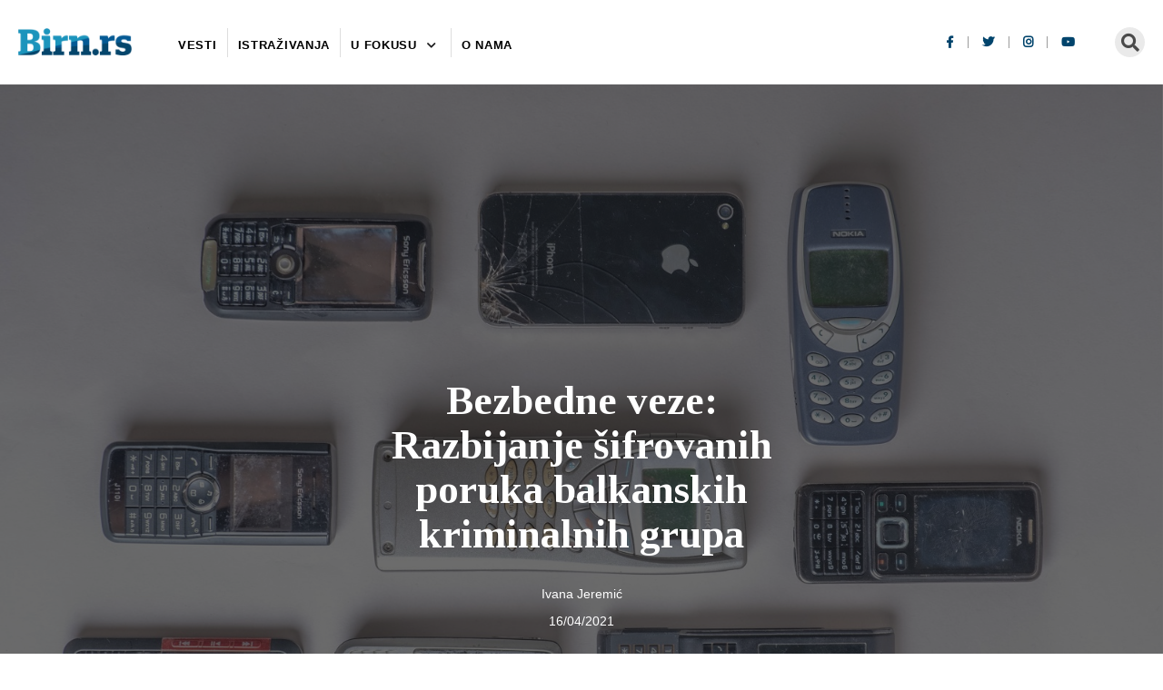

--- FILE ---
content_type: text/html; charset=UTF-8
request_url: https://birn.rs/bezbedne-veze-razbijanje-sifrovanih-poruka-balkanskih-kriminalnih-grupa/
body_size: 20396
content:
<!doctype html>
<html lang="sr-RS" class="no-js">
	<head>
		<meta charset="UTF-8">
		

		<link href="//www.google-analytics.com" rel="dns-prefetch">

		<meta http-equiv="X-UA-Compatible" content="IE=edge,chrome=1">
		<meta name="viewport" content="width=device-width, initial-scale=1.0">
		<script src="https://cdnjs.cloudflare.com/ajax/libs/plyr/3.6.12/plyr.min.js" integrity="sha512-KD7SjO7VUcKW975+6TGB/h/E//W8Pei+W9806myhzEwekQ9W82Ne5jUMa2JMVn+pqSICZDVnvckAhTUwfON+pA==" crossorigin="anonymous" referrerpolicy="no-referrer"></script>
		<link rel="stylesheet" href="https://cdnjs.cloudflare.com/ajax/libs/plyr/3.6.12/plyr.min.css" integrity="sha512-cDe2OuLwzNwBFIlDDHUbnu6XoAUmOIGY2fctiLCxgNPw4OdkWfPcbO+rJmJ4Ck71ZxVo0gB30hzKUqfQG0mvNg==" crossorigin="anonymous" referrerpolicy="no-referrer" />			

		<title>Bezbedne veze: Razbijanje šifrovanih poruka balkanskih kriminalnih grupa | BIRN</title>
<meta name="dc.title" content="Bezbedne veze: Razbijanje šifrovanih poruka balkanskih kriminalnih grupa | BIRN">
<meta name="dc.description" content="Među dokazima sakupljenim protiv bande Veljka Belivuka su i jezive fotografije poslate preko aplikacije za zaštićenu komunikaciju, koja je popularna među trgovcima drogom. Zatvaranje Skaj ECC-a i EnkroČeta bilo je od pomoći policiji u Evropi i SAD, ali otvorilo je i mnoga pitanja o tome šta dalje">
<meta name="dc.relation" content="https://birn.rs/bezbedne-veze-razbijanje-sifrovanih-poruka-balkanskih-kriminalnih-grupa/">
<meta name="dc.source" content="https://birn.rs/">
<meta name="dc.language" content="sr_RS">
<meta name="description" content="Među dokazima sakupljenim protiv bande Veljka Belivuka su i jezive fotografije poslate preko aplikacije za zaštićenu komunikaciju, koja je popularna među trgovcima drogom. Zatvaranje Skaj ECC-a i EnkroČeta bilo je od pomoći policiji u Evropi i SAD, ali otvorilo je i mnoga pitanja o tome šta dalje">
<meta name="robots" content="index, follow, max-snippet:-1, max-image-preview:large, max-video-preview:-1">
<link rel="canonical" href="https://birn.rs/bezbedne-veze-razbijanje-sifrovanih-poruka-balkanskih-kriminalnih-grupa/">
<meta property="og:url" content="https://birn.rs/bezbedne-veze-razbijanje-sifrovanih-poruka-balkanskih-kriminalnih-grupa/">
<meta property="og:site_name" content="BIRN">
<meta property="og:locale" content="sr_RS">
<meta property="og:type" content="article">
<meta property="article:author" content="https://www.facebook.com/BIRN.Serbia">
<meta property="article:publisher" content="https://www.facebook.com/BIRN.Serbia">
<meta property="article:section" content="Društvo">
<meta property="og:title" content="Bezbedne veze: Razbijanje šifrovanih poruka balkanskih kriminalnih grupa | BIRN">
<meta property="og:description" content="Među dokazima sakupljenim protiv bande Veljka Belivuka su i jezive fotografije poslate preko aplikacije za zaštićenu komunikaciju, koja je popularna među trgovcima drogom. Zatvaranje Skaj ECC-a i EnkroČeta bilo je od pomoći policiji u Evropi i SAD, ali otvorilo je i mnoga pitanja o tome šta dalje">
<meta property="og:image" content="https://birn.rs/wp-content/uploads/2021/04/unsplash.com-rayson-tan-1.jpg">
<meta property="og:image:secure_url" content="https://birn.rs/wp-content/uploads/2021/04/unsplash.com-rayson-tan-1.jpg">
<meta property="og:image:width" content="1600">
<meta property="og:image:height" content="1068">
<meta name="twitter:card" content="summary_large_image">
<meta name="twitter:site" content="@BIRNSrbija">
<meta name="twitter:creator" content="@BIRNSrbija">
<meta name="twitter:title" content="Bezbedne veze: Razbijanje šifrovanih poruka balkanskih kriminalnih grupa | BIRN">
<meta name="twitter:description" content="Među dokazima sakupljenim protiv bande Veljka Belivuka su i jezive fotografije poslate preko aplikacije za zaštićenu komunikaciju, koja je popularna među trgovcima drogom. Zatvaranje Skaj ECC-a i EnkroČeta bilo je od pomoći policiji u Evropi i SAD, ali otvorilo je i mnoga pitanja o tome šta dalje">
<meta name="twitter:image" content="https://birn.rs/wp-content/uploads/2021/04/unsplash.com-rayson-tan-1.jpg">
<link rel='dns-prefetch' href='//fonts.googleapis.com' />
<link rel="alternate" title="oEmbed (JSON)" type="application/json+oembed" href="https://birn.rs/wp-json/oembed/1.0/embed?url=https%3A%2F%2Fbirn.rs%2Fbezbedne-veze-razbijanje-sifrovanih-poruka-balkanskih-kriminalnih-grupa%2F" />
<link rel="alternate" title="oEmbed (XML)" type="text/xml+oembed" href="https://birn.rs/wp-json/oembed/1.0/embed?url=https%3A%2F%2Fbirn.rs%2Fbezbedne-veze-razbijanje-sifrovanih-poruka-balkanskih-kriminalnih-grupa%2F&#038;format=xml" />
<style id='wp-img-auto-sizes-contain-inline-css' type='text/css'>
img:is([sizes=auto i],[sizes^="auto," i]){contain-intrinsic-size:3000px 1500px}
/*# sourceURL=wp-img-auto-sizes-contain-inline-css */
</style>
<style id='wp-emoji-styles-inline-css' type='text/css'>

	img.wp-smiley, img.emoji {
		display: inline !important;
		border: none !important;
		box-shadow: none !important;
		height: 1em !important;
		width: 1em !important;
		margin: 0 0.07em !important;
		vertical-align: -0.1em !important;
		background: none !important;
		padding: 0 !important;
	}
/*# sourceURL=wp-emoji-styles-inline-css */
</style>
<style id='wp-block-library-inline-css' type='text/css'>
:root{--wp-block-synced-color:#7a00df;--wp-block-synced-color--rgb:122,0,223;--wp-bound-block-color:var(--wp-block-synced-color);--wp-editor-canvas-background:#ddd;--wp-admin-theme-color:#007cba;--wp-admin-theme-color--rgb:0,124,186;--wp-admin-theme-color-darker-10:#006ba1;--wp-admin-theme-color-darker-10--rgb:0,107,160.5;--wp-admin-theme-color-darker-20:#005a87;--wp-admin-theme-color-darker-20--rgb:0,90,135;--wp-admin-border-width-focus:2px}@media (min-resolution:192dpi){:root{--wp-admin-border-width-focus:1.5px}}.wp-element-button{cursor:pointer}:root .has-very-light-gray-background-color{background-color:#eee}:root .has-very-dark-gray-background-color{background-color:#313131}:root .has-very-light-gray-color{color:#eee}:root .has-very-dark-gray-color{color:#313131}:root .has-vivid-green-cyan-to-vivid-cyan-blue-gradient-background{background:linear-gradient(135deg,#00d084,#0693e3)}:root .has-purple-crush-gradient-background{background:linear-gradient(135deg,#34e2e4,#4721fb 50%,#ab1dfe)}:root .has-hazy-dawn-gradient-background{background:linear-gradient(135deg,#faaca8,#dad0ec)}:root .has-subdued-olive-gradient-background{background:linear-gradient(135deg,#fafae1,#67a671)}:root .has-atomic-cream-gradient-background{background:linear-gradient(135deg,#fdd79a,#004a59)}:root .has-nightshade-gradient-background{background:linear-gradient(135deg,#330968,#31cdcf)}:root .has-midnight-gradient-background{background:linear-gradient(135deg,#020381,#2874fc)}:root{--wp--preset--font-size--normal:16px;--wp--preset--font-size--huge:42px}.has-regular-font-size{font-size:1em}.has-larger-font-size{font-size:2.625em}.has-normal-font-size{font-size:var(--wp--preset--font-size--normal)}.has-huge-font-size{font-size:var(--wp--preset--font-size--huge)}.has-text-align-center{text-align:center}.has-text-align-left{text-align:left}.has-text-align-right{text-align:right}.has-fit-text{white-space:nowrap!important}#end-resizable-editor-section{display:none}.aligncenter{clear:both}.items-justified-left{justify-content:flex-start}.items-justified-center{justify-content:center}.items-justified-right{justify-content:flex-end}.items-justified-space-between{justify-content:space-between}.screen-reader-text{border:0;clip-path:inset(50%);height:1px;margin:-1px;overflow:hidden;padding:0;position:absolute;width:1px;word-wrap:normal!important}.screen-reader-text:focus{background-color:#ddd;clip-path:none;color:#444;display:block;font-size:1em;height:auto;left:5px;line-height:normal;padding:15px 23px 14px;text-decoration:none;top:5px;width:auto;z-index:100000}html :where(.has-border-color){border-style:solid}html :where([style*=border-top-color]){border-top-style:solid}html :where([style*=border-right-color]){border-right-style:solid}html :where([style*=border-bottom-color]){border-bottom-style:solid}html :where([style*=border-left-color]){border-left-style:solid}html :where([style*=border-width]){border-style:solid}html :where([style*=border-top-width]){border-top-style:solid}html :where([style*=border-right-width]){border-right-style:solid}html :where([style*=border-bottom-width]){border-bottom-style:solid}html :where([style*=border-left-width]){border-left-style:solid}html :where(img[class*=wp-image-]){height:auto;max-width:100%}:where(figure){margin:0 0 1em}html :where(.is-position-sticky){--wp-admin--admin-bar--position-offset:var(--wp-admin--admin-bar--height,0px)}@media screen and (max-width:600px){html :where(.is-position-sticky){--wp-admin--admin-bar--position-offset:0px}}

/*# sourceURL=wp-block-library-inline-css */
</style><style id='wp-block-image-inline-css' type='text/css'>
.wp-block-image>a,.wp-block-image>figure>a{display:inline-block}.wp-block-image img{box-sizing:border-box;height:auto;max-width:100%;vertical-align:bottom}@media not (prefers-reduced-motion){.wp-block-image img.hide{visibility:hidden}.wp-block-image img.show{animation:show-content-image .4s}}.wp-block-image[style*=border-radius] img,.wp-block-image[style*=border-radius]>a{border-radius:inherit}.wp-block-image.has-custom-border img{box-sizing:border-box}.wp-block-image.aligncenter{text-align:center}.wp-block-image.alignfull>a,.wp-block-image.alignwide>a{width:100%}.wp-block-image.alignfull img,.wp-block-image.alignwide img{height:auto;width:100%}.wp-block-image .aligncenter,.wp-block-image .alignleft,.wp-block-image .alignright,.wp-block-image.aligncenter,.wp-block-image.alignleft,.wp-block-image.alignright{display:table}.wp-block-image .aligncenter>figcaption,.wp-block-image .alignleft>figcaption,.wp-block-image .alignright>figcaption,.wp-block-image.aligncenter>figcaption,.wp-block-image.alignleft>figcaption,.wp-block-image.alignright>figcaption{caption-side:bottom;display:table-caption}.wp-block-image .alignleft{float:left;margin:.5em 1em .5em 0}.wp-block-image .alignright{float:right;margin:.5em 0 .5em 1em}.wp-block-image .aligncenter{margin-left:auto;margin-right:auto}.wp-block-image :where(figcaption){margin-bottom:1em;margin-top:.5em}.wp-block-image.is-style-circle-mask img{border-radius:9999px}@supports ((-webkit-mask-image:none) or (mask-image:none)) or (-webkit-mask-image:none){.wp-block-image.is-style-circle-mask img{border-radius:0;-webkit-mask-image:url('data:image/svg+xml;utf8,<svg viewBox="0 0 100 100" xmlns="http://www.w3.org/2000/svg"><circle cx="50" cy="50" r="50"/></svg>');mask-image:url('data:image/svg+xml;utf8,<svg viewBox="0 0 100 100" xmlns="http://www.w3.org/2000/svg"><circle cx="50" cy="50" r="50"/></svg>');mask-mode:alpha;-webkit-mask-position:center;mask-position:center;-webkit-mask-repeat:no-repeat;mask-repeat:no-repeat;-webkit-mask-size:contain;mask-size:contain}}:root :where(.wp-block-image.is-style-rounded img,.wp-block-image .is-style-rounded img){border-radius:9999px}.wp-block-image figure{margin:0}.wp-lightbox-container{display:flex;flex-direction:column;position:relative}.wp-lightbox-container img{cursor:zoom-in}.wp-lightbox-container img:hover+button{opacity:1}.wp-lightbox-container button{align-items:center;backdrop-filter:blur(16px) saturate(180%);background-color:#5a5a5a40;border:none;border-radius:4px;cursor:zoom-in;display:flex;height:20px;justify-content:center;opacity:0;padding:0;position:absolute;right:16px;text-align:center;top:16px;width:20px;z-index:100}@media not (prefers-reduced-motion){.wp-lightbox-container button{transition:opacity .2s ease}}.wp-lightbox-container button:focus-visible{outline:3px auto #5a5a5a40;outline:3px auto -webkit-focus-ring-color;outline-offset:3px}.wp-lightbox-container button:hover{cursor:pointer;opacity:1}.wp-lightbox-container button:focus{opacity:1}.wp-lightbox-container button:focus,.wp-lightbox-container button:hover,.wp-lightbox-container button:not(:hover):not(:active):not(.has-background){background-color:#5a5a5a40;border:none}.wp-lightbox-overlay{box-sizing:border-box;cursor:zoom-out;height:100vh;left:0;overflow:hidden;position:fixed;top:0;visibility:hidden;width:100%;z-index:100000}.wp-lightbox-overlay .close-button{align-items:center;cursor:pointer;display:flex;justify-content:center;min-height:40px;min-width:40px;padding:0;position:absolute;right:calc(env(safe-area-inset-right) + 16px);top:calc(env(safe-area-inset-top) + 16px);z-index:5000000}.wp-lightbox-overlay .close-button:focus,.wp-lightbox-overlay .close-button:hover,.wp-lightbox-overlay .close-button:not(:hover):not(:active):not(.has-background){background:none;border:none}.wp-lightbox-overlay .lightbox-image-container{height:var(--wp--lightbox-container-height);left:50%;overflow:hidden;position:absolute;top:50%;transform:translate(-50%,-50%);transform-origin:top left;width:var(--wp--lightbox-container-width);z-index:9999999999}.wp-lightbox-overlay .wp-block-image{align-items:center;box-sizing:border-box;display:flex;height:100%;justify-content:center;margin:0;position:relative;transform-origin:0 0;width:100%;z-index:3000000}.wp-lightbox-overlay .wp-block-image img{height:var(--wp--lightbox-image-height);min-height:var(--wp--lightbox-image-height);min-width:var(--wp--lightbox-image-width);width:var(--wp--lightbox-image-width)}.wp-lightbox-overlay .wp-block-image figcaption{display:none}.wp-lightbox-overlay button{background:none;border:none}.wp-lightbox-overlay .scrim{background-color:#fff;height:100%;opacity:.9;position:absolute;width:100%;z-index:2000000}.wp-lightbox-overlay.active{visibility:visible}@media not (prefers-reduced-motion){.wp-lightbox-overlay.active{animation:turn-on-visibility .25s both}.wp-lightbox-overlay.active img{animation:turn-on-visibility .35s both}.wp-lightbox-overlay.show-closing-animation:not(.active){animation:turn-off-visibility .35s both}.wp-lightbox-overlay.show-closing-animation:not(.active) img{animation:turn-off-visibility .25s both}.wp-lightbox-overlay.zoom.active{animation:none;opacity:1;visibility:visible}.wp-lightbox-overlay.zoom.active .lightbox-image-container{animation:lightbox-zoom-in .4s}.wp-lightbox-overlay.zoom.active .lightbox-image-container img{animation:none}.wp-lightbox-overlay.zoom.active .scrim{animation:turn-on-visibility .4s forwards}.wp-lightbox-overlay.zoom.show-closing-animation:not(.active){animation:none}.wp-lightbox-overlay.zoom.show-closing-animation:not(.active) .lightbox-image-container{animation:lightbox-zoom-out .4s}.wp-lightbox-overlay.zoom.show-closing-animation:not(.active) .lightbox-image-container img{animation:none}.wp-lightbox-overlay.zoom.show-closing-animation:not(.active) .scrim{animation:turn-off-visibility .4s forwards}}@keyframes show-content-image{0%{visibility:hidden}99%{visibility:hidden}to{visibility:visible}}@keyframes turn-on-visibility{0%{opacity:0}to{opacity:1}}@keyframes turn-off-visibility{0%{opacity:1;visibility:visible}99%{opacity:0;visibility:visible}to{opacity:0;visibility:hidden}}@keyframes lightbox-zoom-in{0%{transform:translate(calc((-100vw + var(--wp--lightbox-scrollbar-width))/2 + var(--wp--lightbox-initial-left-position)),calc(-50vh + var(--wp--lightbox-initial-top-position))) scale(var(--wp--lightbox-scale))}to{transform:translate(-50%,-50%) scale(1)}}@keyframes lightbox-zoom-out{0%{transform:translate(-50%,-50%) scale(1);visibility:visible}99%{visibility:visible}to{transform:translate(calc((-100vw + var(--wp--lightbox-scrollbar-width))/2 + var(--wp--lightbox-initial-left-position)),calc(-50vh + var(--wp--lightbox-initial-top-position))) scale(var(--wp--lightbox-scale));visibility:hidden}}
/*# sourceURL=https://birn.rs/wp-includes/blocks/image/style.min.css */
</style>
<style id='wp-block-paragraph-inline-css' type='text/css'>
.is-small-text{font-size:.875em}.is-regular-text{font-size:1em}.is-large-text{font-size:2.25em}.is-larger-text{font-size:3em}.has-drop-cap:not(:focus):first-letter{float:left;font-size:8.4em;font-style:normal;font-weight:100;line-height:.68;margin:.05em .1em 0 0;text-transform:uppercase}body.rtl .has-drop-cap:not(:focus):first-letter{float:none;margin-left:.1em}p.has-drop-cap.has-background{overflow:hidden}:root :where(p.has-background){padding:1.25em 2.375em}:where(p.has-text-color:not(.has-link-color)) a{color:inherit}p.has-text-align-left[style*="writing-mode:vertical-lr"],p.has-text-align-right[style*="writing-mode:vertical-rl"]{rotate:180deg}
/*# sourceURL=https://birn.rs/wp-includes/blocks/paragraph/style.min.css */
</style>
<style id='global-styles-inline-css' type='text/css'>
:root{--wp--preset--aspect-ratio--square: 1;--wp--preset--aspect-ratio--4-3: 4/3;--wp--preset--aspect-ratio--3-4: 3/4;--wp--preset--aspect-ratio--3-2: 3/2;--wp--preset--aspect-ratio--2-3: 2/3;--wp--preset--aspect-ratio--16-9: 16/9;--wp--preset--aspect-ratio--9-16: 9/16;--wp--preset--color--black: #000000;--wp--preset--color--cyan-bluish-gray: #abb8c3;--wp--preset--color--white: #ffffff;--wp--preset--color--pale-pink: #f78da7;--wp--preset--color--vivid-red: #cf2e2e;--wp--preset--color--luminous-vivid-orange: #ff6900;--wp--preset--color--luminous-vivid-amber: #fcb900;--wp--preset--color--light-green-cyan: #7bdcb5;--wp--preset--color--vivid-green-cyan: #00d084;--wp--preset--color--pale-cyan-blue: #8ed1fc;--wp--preset--color--vivid-cyan-blue: #0693e3;--wp--preset--color--vivid-purple: #9b51e0;--wp--preset--gradient--vivid-cyan-blue-to-vivid-purple: linear-gradient(135deg,rgb(6,147,227) 0%,rgb(155,81,224) 100%);--wp--preset--gradient--light-green-cyan-to-vivid-green-cyan: linear-gradient(135deg,rgb(122,220,180) 0%,rgb(0,208,130) 100%);--wp--preset--gradient--luminous-vivid-amber-to-luminous-vivid-orange: linear-gradient(135deg,rgb(252,185,0) 0%,rgb(255,105,0) 100%);--wp--preset--gradient--luminous-vivid-orange-to-vivid-red: linear-gradient(135deg,rgb(255,105,0) 0%,rgb(207,46,46) 100%);--wp--preset--gradient--very-light-gray-to-cyan-bluish-gray: linear-gradient(135deg,rgb(238,238,238) 0%,rgb(169,184,195) 100%);--wp--preset--gradient--cool-to-warm-spectrum: linear-gradient(135deg,rgb(74,234,220) 0%,rgb(151,120,209) 20%,rgb(207,42,186) 40%,rgb(238,44,130) 60%,rgb(251,105,98) 80%,rgb(254,248,76) 100%);--wp--preset--gradient--blush-light-purple: linear-gradient(135deg,rgb(255,206,236) 0%,rgb(152,150,240) 100%);--wp--preset--gradient--blush-bordeaux: linear-gradient(135deg,rgb(254,205,165) 0%,rgb(254,45,45) 50%,rgb(107,0,62) 100%);--wp--preset--gradient--luminous-dusk: linear-gradient(135deg,rgb(255,203,112) 0%,rgb(199,81,192) 50%,rgb(65,88,208) 100%);--wp--preset--gradient--pale-ocean: linear-gradient(135deg,rgb(255,245,203) 0%,rgb(182,227,212) 50%,rgb(51,167,181) 100%);--wp--preset--gradient--electric-grass: linear-gradient(135deg,rgb(202,248,128) 0%,rgb(113,206,126) 100%);--wp--preset--gradient--midnight: linear-gradient(135deg,rgb(2,3,129) 0%,rgb(40,116,252) 100%);--wp--preset--font-size--small: 13px;--wp--preset--font-size--medium: 20px;--wp--preset--font-size--large: 36px;--wp--preset--font-size--x-large: 42px;--wp--preset--spacing--20: 0.44rem;--wp--preset--spacing--30: 0.67rem;--wp--preset--spacing--40: 1rem;--wp--preset--spacing--50: 1.5rem;--wp--preset--spacing--60: 2.25rem;--wp--preset--spacing--70: 3.38rem;--wp--preset--spacing--80: 5.06rem;--wp--preset--shadow--natural: 6px 6px 9px rgba(0, 0, 0, 0.2);--wp--preset--shadow--deep: 12px 12px 50px rgba(0, 0, 0, 0.4);--wp--preset--shadow--sharp: 6px 6px 0px rgba(0, 0, 0, 0.2);--wp--preset--shadow--outlined: 6px 6px 0px -3px rgb(255, 255, 255), 6px 6px rgb(0, 0, 0);--wp--preset--shadow--crisp: 6px 6px 0px rgb(0, 0, 0);}:where(.is-layout-flex){gap: 0.5em;}:where(.is-layout-grid){gap: 0.5em;}body .is-layout-flex{display: flex;}.is-layout-flex{flex-wrap: wrap;align-items: center;}.is-layout-flex > :is(*, div){margin: 0;}body .is-layout-grid{display: grid;}.is-layout-grid > :is(*, div){margin: 0;}:where(.wp-block-columns.is-layout-flex){gap: 2em;}:where(.wp-block-columns.is-layout-grid){gap: 2em;}:where(.wp-block-post-template.is-layout-flex){gap: 1.25em;}:where(.wp-block-post-template.is-layout-grid){gap: 1.25em;}.has-black-color{color: var(--wp--preset--color--black) !important;}.has-cyan-bluish-gray-color{color: var(--wp--preset--color--cyan-bluish-gray) !important;}.has-white-color{color: var(--wp--preset--color--white) !important;}.has-pale-pink-color{color: var(--wp--preset--color--pale-pink) !important;}.has-vivid-red-color{color: var(--wp--preset--color--vivid-red) !important;}.has-luminous-vivid-orange-color{color: var(--wp--preset--color--luminous-vivid-orange) !important;}.has-luminous-vivid-amber-color{color: var(--wp--preset--color--luminous-vivid-amber) !important;}.has-light-green-cyan-color{color: var(--wp--preset--color--light-green-cyan) !important;}.has-vivid-green-cyan-color{color: var(--wp--preset--color--vivid-green-cyan) !important;}.has-pale-cyan-blue-color{color: var(--wp--preset--color--pale-cyan-blue) !important;}.has-vivid-cyan-blue-color{color: var(--wp--preset--color--vivid-cyan-blue) !important;}.has-vivid-purple-color{color: var(--wp--preset--color--vivid-purple) !important;}.has-black-background-color{background-color: var(--wp--preset--color--black) !important;}.has-cyan-bluish-gray-background-color{background-color: var(--wp--preset--color--cyan-bluish-gray) !important;}.has-white-background-color{background-color: var(--wp--preset--color--white) !important;}.has-pale-pink-background-color{background-color: var(--wp--preset--color--pale-pink) !important;}.has-vivid-red-background-color{background-color: var(--wp--preset--color--vivid-red) !important;}.has-luminous-vivid-orange-background-color{background-color: var(--wp--preset--color--luminous-vivid-orange) !important;}.has-luminous-vivid-amber-background-color{background-color: var(--wp--preset--color--luminous-vivid-amber) !important;}.has-light-green-cyan-background-color{background-color: var(--wp--preset--color--light-green-cyan) !important;}.has-vivid-green-cyan-background-color{background-color: var(--wp--preset--color--vivid-green-cyan) !important;}.has-pale-cyan-blue-background-color{background-color: var(--wp--preset--color--pale-cyan-blue) !important;}.has-vivid-cyan-blue-background-color{background-color: var(--wp--preset--color--vivid-cyan-blue) !important;}.has-vivid-purple-background-color{background-color: var(--wp--preset--color--vivid-purple) !important;}.has-black-border-color{border-color: var(--wp--preset--color--black) !important;}.has-cyan-bluish-gray-border-color{border-color: var(--wp--preset--color--cyan-bluish-gray) !important;}.has-white-border-color{border-color: var(--wp--preset--color--white) !important;}.has-pale-pink-border-color{border-color: var(--wp--preset--color--pale-pink) !important;}.has-vivid-red-border-color{border-color: var(--wp--preset--color--vivid-red) !important;}.has-luminous-vivid-orange-border-color{border-color: var(--wp--preset--color--luminous-vivid-orange) !important;}.has-luminous-vivid-amber-border-color{border-color: var(--wp--preset--color--luminous-vivid-amber) !important;}.has-light-green-cyan-border-color{border-color: var(--wp--preset--color--light-green-cyan) !important;}.has-vivid-green-cyan-border-color{border-color: var(--wp--preset--color--vivid-green-cyan) !important;}.has-pale-cyan-blue-border-color{border-color: var(--wp--preset--color--pale-cyan-blue) !important;}.has-vivid-cyan-blue-border-color{border-color: var(--wp--preset--color--vivid-cyan-blue) !important;}.has-vivid-purple-border-color{border-color: var(--wp--preset--color--vivid-purple) !important;}.has-vivid-cyan-blue-to-vivid-purple-gradient-background{background: var(--wp--preset--gradient--vivid-cyan-blue-to-vivid-purple) !important;}.has-light-green-cyan-to-vivid-green-cyan-gradient-background{background: var(--wp--preset--gradient--light-green-cyan-to-vivid-green-cyan) !important;}.has-luminous-vivid-amber-to-luminous-vivid-orange-gradient-background{background: var(--wp--preset--gradient--luminous-vivid-amber-to-luminous-vivid-orange) !important;}.has-luminous-vivid-orange-to-vivid-red-gradient-background{background: var(--wp--preset--gradient--luminous-vivid-orange-to-vivid-red) !important;}.has-very-light-gray-to-cyan-bluish-gray-gradient-background{background: var(--wp--preset--gradient--very-light-gray-to-cyan-bluish-gray) !important;}.has-cool-to-warm-spectrum-gradient-background{background: var(--wp--preset--gradient--cool-to-warm-spectrum) !important;}.has-blush-light-purple-gradient-background{background: var(--wp--preset--gradient--blush-light-purple) !important;}.has-blush-bordeaux-gradient-background{background: var(--wp--preset--gradient--blush-bordeaux) !important;}.has-luminous-dusk-gradient-background{background: var(--wp--preset--gradient--luminous-dusk) !important;}.has-pale-ocean-gradient-background{background: var(--wp--preset--gradient--pale-ocean) !important;}.has-electric-grass-gradient-background{background: var(--wp--preset--gradient--electric-grass) !important;}.has-midnight-gradient-background{background: var(--wp--preset--gradient--midnight) !important;}.has-small-font-size{font-size: var(--wp--preset--font-size--small) !important;}.has-medium-font-size{font-size: var(--wp--preset--font-size--medium) !important;}.has-large-font-size{font-size: var(--wp--preset--font-size--large) !important;}.has-x-large-font-size{font-size: var(--wp--preset--font-size--x-large) !important;}
/*# sourceURL=global-styles-inline-css */
</style>

<style id='classic-theme-styles-inline-css' type='text/css'>
/*! This file is auto-generated */
.wp-block-button__link{color:#fff;background-color:#32373c;border-radius:9999px;box-shadow:none;text-decoration:none;padding:calc(.667em + 2px) calc(1.333em + 2px);font-size:1.125em}.wp-block-file__button{background:#32373c;color:#fff;text-decoration:none}
/*# sourceURL=/wp-includes/css/classic-themes.min.css */
</style>
<link rel='stylesheet' id='markdown_git-css' href='https://birn.rs/wp-content/plugins/documents-from-git/css/markdown-git.css?ver=6.9' media='all' />
<link rel='stylesheet' id='github_markdown-css' href='https://birn.rs/wp-content/plugins/documents-from-git/css/github-markdown.css?ver=6.9' media='all' />
<link rel='stylesheet' id='nbconvert_git-css' href='https://birn.rs/wp-content/plugins/documents-from-git/css/nbconvert.css?ver=6.9' media='all' />
<link rel='stylesheet' id='github-embed-css' href='https://birn.rs/wp-content/plugins/github-embed/css/github-embed.css?ver=6.9' media='all' />
<link rel='stylesheet' id='mapmarkers-select2-css' href='https://birn.rs/wp-content/plugins/mapmarkers/assets/css/select2.min.css?ver=1.0.1' media='all' />
<link rel='stylesheet' id='mapmarkers-main-style-css' href='https://birn.rs/wp-content/plugins/mapmarkers/assets/css/style.css?ver=1.0.1' media='all' />
<link rel='stylesheet' id='javno-css' href='https://birn.rs/wp-content/themes/javno-theme/style.css?ver=1.01' media='all' />
<link rel='stylesheet' id='slickcss-css' href='https://birn.rs/wp-content/themes/javno-theme/assets/css/slick.css?ver=1.0' media='all' />
<link rel='stylesheet' id='google-fonts-css' href='https://fonts.googleapis.com/css2?family=Tinos%3Awght%40400%3B700&#038;display=swap&#038;ver=6.9' media='all' />
<link rel='stylesheet' id='fontawesome-css' href='https://birn.rs/wp-content/themes/javno-theme/assets/css/fontawesome-all.min.css?ver=1.0' media='all' />
<link rel='stylesheet' id='shareTextCss-css' href='https://birn.rs/wp-content/themes/javno-theme/assets/css/shareSelectedText.min.css?ver=1.0' media='all' />
<link rel='stylesheet' id='fluidbox-css-css' href='https://birn.rs/wp-content/themes/javno-theme/assets/css/fluidbox.min.css?ver=1.0' media='all' />
<script type="text/javascript" src="https://birn.rs/wp-includes/js/jquery/jquery.min.js?ver=3.7.1" id="jquery-core-js"></script>
<script type="text/javascript" src="https://birn.rs/wp-includes/js/jquery/jquery-migrate.min.js?ver=3.4.1" id="jquery-migrate-js"></script>
<script type="text/javascript" src="//maps.googleapis.com/maps/api/js?key=AIzaSyCT3csqoexv7tbWNCfwuV3hoVBaho7Bj48&amp;ver=6.9" id="mapmarkers-map-js"></script>
<script type="text/javascript" src="https://birn.rs/wp-content/plugins/mapmarkers/assets/js/plugins/select2.full.min.js?ver=1.0.1" id="mapmarkers-select2-js"></script>
<script type="text/javascript" id="mapmarkers-main-js-extra">
/* <![CDATA[ */
var mapMarkersSettingsObj = {"ajaxurl":"https://birn.rs/wp-admin/admin-ajax.php","homeUrl":"https://birn.rs/","token":"3848bd5087","pluginUrl":"https://birn.rs/wp-content/plugins/mapmarkers/"};
//# sourceURL=mapmarkers-main-js-extra
/* ]]> */
</script>
<script type="text/javascript" src="https://birn.rs/wp-content/plugins/mapmarkers/assets/js/main.js?ver=1.0.1" id="mapmarkers-main-js"></script>
<script type="text/javascript" id="my_loadmore-js-extra">
/* <![CDATA[ */
var misha_loadmore_params = {"ajaxurl":"https://birn.rs/wp-admin/admin-ajax.php","posts":"{\"page\":0,\"name\":\"bezbedne-veze-razbijanje-sifrovanih-poruka-balkanskih-kriminalnih-grupa\",\"error\":\"\",\"m\":\"\",\"p\":0,\"post_parent\":\"\",\"subpost\":\"\",\"subpost_id\":\"\",\"attachment\":\"\",\"attachment_id\":0,\"pagename\":\"\",\"page_id\":0,\"second\":\"\",\"minute\":\"\",\"hour\":\"\",\"day\":0,\"monthnum\":0,\"year\":0,\"w\":0,\"category_name\":\"\",\"tag\":\"\",\"cat\":\"\",\"tag_id\":\"\",\"author\":\"\",\"author_name\":\"\",\"feed\":\"\",\"tb\":\"\",\"paged\":0,\"meta_key\":\"\",\"meta_value\":\"\",\"preview\":\"\",\"s\":\"\",\"sentence\":\"\",\"title\":\"\",\"fields\":\"all\",\"menu_order\":\"\",\"embed\":\"\",\"category__in\":[],\"category__not_in\":[],\"category__and\":[],\"post__in\":[],\"post__not_in\":[],\"post_name__in\":[],\"tag__in\":[],\"tag__not_in\":[],\"tag__and\":[],\"tag_slug__in\":[],\"tag_slug__and\":[],\"post_parent__in\":[],\"post_parent__not_in\":[],\"author__in\":[],\"author__not_in\":[],\"search_columns\":[],\"ignore_sticky_posts\":false,\"suppress_filters\":false,\"cache_results\":true,\"update_post_term_cache\":true,\"update_menu_item_cache\":false,\"lazy_load_term_meta\":true,\"update_post_meta_cache\":true,\"post_type\":\"\",\"posts_per_page\":10,\"nopaging\":false,\"comments_per_page\":\"50\",\"no_found_rows\":false,\"order\":\"DESC\"}","current_page":"1","max_page":"0"};
//# sourceURL=my_loadmore-js-extra
/* ]]> */
</script>
<script type="text/javascript" src="https://birn.rs/wp-content/themes/javno-theme/js/loadmore.js?ver=6.9" id="my_loadmore-js"></script>
<link rel="https://api.w.org/" href="https://birn.rs/wp-json/" /><link rel="alternate" title="JSON" type="application/json" href="https://birn.rs/wp-json/wp/v2/posts/7757" /><meta name="facebook-domain-verification" content="8efu7zlscd4lflxb44dvr9b1tuccnx" />
<!-- Google Tag Manager -->
<script>(function(w,d,s,l,i){w[l]=w[l]||[];w[l].push({'gtm.start':
new Date().getTime(),event:'gtm.js'});var f=d.getElementsByTagName(s)[0],
j=d.createElement(s),dl=l!='dataLayer'?'&l='+l:'';j.async=true;j.src=
'https://www.googletagmanager.com/gtm.js?id='+i+dl;f.parentNode.insertBefore(j,f);
})(window,document,'script','dataLayer','GTM-5WXSQJ6C');</script>
<!-- End Google Tag Manager -->

<!-- Meta Pixel Code -->
<script>
!function(f,b,e,v,n,t,s)
{if(f.fbq)return;n=f.fbq=function(){n.callMethod?
n.callMethod.apply(n,arguments):n.queue.push(arguments)};
if(!f._fbq)f._fbq=n;n.push=n;n.loaded=!0;n.version='2.0';
n.queue=[];t=b.createElement(e);t.async=!0;
t.src=v;s=b.getElementsByTagName(e)[0];
s.parentNode.insertBefore(t,s)}(window, document,'script',
'https://connect.facebook.net/en_US/fbevents.js');
fbq('init', '585517693245777');
fbq('track', 'PageView');
</script>
<noscript><img height="1" width="1" style="display:none"
src="https://www.facebook.com/tr?id=585517693245777&ev=PageView&noscript=1"
/></noscript>
<!-- End Meta Pixel Code --><link rel="icon" href="https://birn.rs/wp-content/uploads/2020/06/cropped-birn-favicon-32x32.png" sizes="32x32" />
<link rel="icon" href="https://birn.rs/wp-content/uploads/2020/06/cropped-birn-favicon-192x192.png" sizes="192x192" />
<link rel="apple-touch-icon" href="https://birn.rs/wp-content/uploads/2020/06/cropped-birn-favicon-180x180.png" />
<meta name="msapplication-TileImage" content="https://birn.rs/wp-content/uploads/2020/06/cropped-birn-favicon-270x270.png" />
		<style type="text/css" id="wp-custom-css">
			/*GITHUB iframe*/
body.page-id-11328 .wrapper .container {
	max-width:100%;
	margin-right:-20px;
}
body.page-id-11328 .wrapper .container h1 {
	display:none;
}		</style>
		
<script>
(function(c,l,a,r,i,t,y){
            c[a]=c[a]||function(){(c[a].q=c[a].q||[]).push(arguments)};
            t=l.createElement(r);t.async=1;t.src="https://www.clarity.ms/tag/"+i+"?ref=seopress";
            y=l.getElementsByTagName(r)[0];y.parentNode.insertBefore(t,y);
        })(window, document, "clarity", "script", "e83xrgin8p");window.clarity('consent', false);</script>

        <link href="https://fonts.googleapis.com/css2?family=Pixelify+Sans&display=swap" rel="stylesheet">

        <!--  Download pdf      -->
        <script src="https://cdnjs.cloudflare.com/ajax/libs/jspdf/2.5.1/jspdf.umd.min.js"></script>
        <script src="https://cdnjs.cloudflare.com/ajax/libs/html2canvas/1.4.1/html2canvas.min.js"></script>

			
		
			
		
					
		
				<script src="https://cdnjs.cloudflare.com/ajax/libs/jquery-throttle-debounce/1.1/jquery.ba-throttle-debounce.min.js"></script>	
		
					
		
				
<!-- Global site tag (gtag.js) - Google Analytics -->
<script async src="https://www.googletagmanager.com/gtag/js?id=UA-184172964-1"></script>
<script>
  window.dataLayer = window.dataLayer || [];
  function gtag(){dataLayer.push(arguments);}
  gtag('js', new Date());

  gtag('config', 'UA-184172964-1');
</script>


	</head>
	<body class="wp-singular post-template-default single single-post postid-7757 single-format-standard wp-theme-javno-theme bezbedne-veze-razbijanje-sifrovanih-poruka-balkanskih-kriminalnih-grupa">
				<!-- wrapper -->
		<div class="wrapper">

			<!-- header -->
			<header class="header " role="banner">
				<div class="container-wide flex flex-space-between flex-vertical-center">
					<div class="flex flex-vertical-center logo-wrap">
						<!-- logo -->
						<div class="logo">
							<a href="https://birn.rs" style="font-family: 'Oswald', sans-serif; font-size: 27px;color: #00446c;">
								<img src="https://birn.rs/wp-content/themes/javno-theme/img/birn-logo-new.png" alt="Birn" class="logo-img">	
							</a>
						</div>
						<!-- /logo -->
						<!-- nav -->
						<nav class="nav flex flex-vertical-center" role="navigation">
													<ul id="menu-header-menu" class="menu"><li id="menu-item-2752" class="menu-item menu-item-type-taxonomy menu-item-object-tipovi_postova menu-item-2752"><a href="https://birn.rs/vrsta-clanka/vesti/">Vesti</a><li id="menu-item-2753" class="menu-item menu-item-type-taxonomy menu-item-object-tipovi_postova menu-item-2753"><a href="https://birn.rs/vrsta-clanka/istrazivanja/">Istraživanja</a><li id="menu-item-5392" class="mega-menu menu-item menu-item-type-custom menu-item-object-custom menu-item-has-children menu-item-5392"><a>U fokusu</a>
<ul class="sub-menu">
	<li id="menu-item-23697" class="menu-item menu-item-type-post_type menu-item-object-page menu-item-23697"><a href="https://birn.rs/zbrinjavanje-osoba-sa-smetnjama-u-razvoju/">Zbrinjavanje osoba sa smetnjama</a>	<li id="menu-item-23402" class="menu-item menu-item-type-custom menu-item-object-custom menu-item-23402"><a href="https://birn.rs/kad-zene-progovore-silovanje-prolazak-kroz-sistem/">Procesuiranje silovanja</a>	<li id="menu-item-22154" class="menu-item menu-item-type-custom menu-item-object-custom menu-item-22154"><a href="https://birn.rs/povrede-na-radu/">Povrede na radu</a>	<li id="menu-item-20766" class="menu-item menu-item-type-custom menu-item-object-custom menu-item-20766"><a href="https://birn.rs/porodicno-nasilje/">Porodično nasilje</a>	<li id="menu-item-8171" class="menu-item menu-item-type-taxonomy menu-item-object-teme menu-item-8171"><a href="https://birn.rs/u-fokusu/digitalna-prava/">Digitalna prava</a>	<li id="menu-item-14720" class="menu-item menu-item-type-taxonomy menu-item-object-teme menu-item-14720"><a href="https://birn.rs/u-fokusu/divlja-gradnja/">Divlja gradnja</a>	<li id="menu-item-17131" class="menu-item menu-item-type-post_type menu-item-object-page menu-item-17131"><a href="https://birn.rs/baza-divlje-gradnje/">Baza divlje gradnje</a>	<li id="menu-item-5050" class="menu-item menu-item-type-taxonomy menu-item-object-teme menu-item-5050"><a href="https://birn.rs/u-fokusu/slucaj-jovanjica/">Slučaj Jovanjica</a>	<li id="menu-item-10455" class="menu-item menu-item-type-taxonomy menu-item-object-teme menu-item-10455"><a href="https://birn.rs/u-fokusu/sve-o-veselinovicu-i-radoicicu/">Sve o Veselinoviću i Radoičiću</a>	<li id="menu-item-21083" class="menu-item menu-item-type-taxonomy menu-item-object-teme menu-item-21083"><a href="https://birn.rs/u-fokusu/javni-konkursi/">Javni konkursi</a>	<li id="menu-item-12918" class="menu-item menu-item-type-post_type menu-item-object-page menu-item-12918"><a href="https://birn.rs/baza-o-javnim-konkursima/">Baza o javnim konkursima</a>	<li id="menu-item-8540" class="menu-item menu-item-type-taxonomy menu-item-object-teme menu-item-8540"><a href="https://birn.rs/u-fokusu/zivotna-sredina/">Životna sredina</a>	<li id="menu-item-5047" class="menu-item menu-item-type-post_type menu-item-object-projekat menu-item-5047"><a href="https://birn.rs/projekat/kako-se-planiraju-i-izvode-javna-ulaganja/">Obnova javne infrastrukture</a></ul>
<li id="menu-item-3000" class="menu-item menu-item-type-post_type menu-item-object-page menu-item-3000"><a href="https://birn.rs/o-birn-u/">O nama</a></ul>												</nav>
						<!-- /nav -->
					</div>

											
						<div class="header-right flex">
														<div class="socials flex flex-vertical-center">
     
        <a href="https://www.facebook.com/BIRN.Serbia" target="_blank">
        <i class="fab fa-facebook-f"></i>
    </a>
        
          
        <a href="https://twitter.com/birnsrbija" target="_blank">
        <i class="fab fa-twitter"></i>
    </a>
    

        <a href="https://www.instagram.com/birn.srbija/?hl=en" target="_blank">
        <i class="fab fa-instagram"></i>
    </a>
    
        <a href="https://www.youtube.com/channel/UCgpc4qShZgq307OHew6Vp9Q" target="_blank">
        <i class="fab fa-youtube"></i>
    </a>
    

</div>							<div class="header-search">
								<i class="fas fa-search"></i>
								<!-- search -->
<form class="search" method="get" action="https://birn.rs" role="search">
	<input class="search-input" type="search" name="s" placeholder="Pretražite sajt...">
	<button class="search-submit" type="submit" role="button"><i class="fas fa-search"></i></button>
</form>
<!-- /search -->
							</div>
						</div>
						
						 
						
						 
				     	
				</div><!-- /container -->

									<div class="progress-container">
					    <div class="progress-bar" id="myBar"></div>
					</div>
							</header>
			<!-- /header -->

				

			<div class="body-content">
	<!-- section -->
	<section>
	
		<!-- article -->
		<article id="post-7757" class="post-7757 post type-post status-publish format-standard has-post-thumbnail hentry category-drustvo teme-digitalna-prava novinari-ivana-jeremic fotografi-rayson-unsplash tipovi_postova-istrazivanja">
							<div class="main-banner full-screen" style="background: url('https://birn.rs/wp-content/uploads/2021/04/unsplash.com-rayson-tan-1.jpg')">
					<div class="photographer">
									<span>Foto</span>: Rayson/ Unsplash							</div>

					<div class="flex full-screen__content 
						flex flex-center flex-vertical-end		
					">
							<div class="text-center 
							">
								<h1 class="animated ">Bezbedne veze: Razbijanje šifrovanih poruka balkanskih kriminalnih grupa</h1>
								

								<div class="roboto animated  delay1">
									<p class="authors">
									        <a href="https://birn.rs/novinar/ivana-jeremic/">
            Ivana Jeremić                    </a>
    									</p>
									<span class="date">16/04/2021</span>
								</div>
							</div>		
					</div>	<!-- /container -->
				</div><!-- /main-banner -->

				<div class="container-narrow excerpt-intro">
										<div class="roboto">Među dokazima sakupljenim protiv bande Veljka Belivuka su i jezive fotografije poslate preko aplikacije za zaštićenu komunikaciju, koja je popularna među trgovcima drogom. Zatvaranje Skaj ECC-a i EnkroČeta bilo je od pomoći policiji u Evropi i SAD, ali otvorilo je i mnoga pitanja o tome šta dalje</div>
										<div class="share-icons flex flex-center">
	<span>Podeli</span>
	<a data-sharer="facebook" data-url="https://birn.rs/bezbedne-veze-razbijanje-sifrovanih-poruka-balkanskih-kriminalnih-grupa/" title="Podeli na Facebook-u" target="_blank" class="fb">
		<i class="fab fa-facebook-f"></i> 
	</a>
	<a data-sharer="twitter" data-title="Bezbedne veze: Razbijanje šifrovanih poruka balkanskih kriminalnih grupa" data-url="https://birn.rs/bezbedne-veze-razbijanje-sifrovanih-poruka-balkanskih-kriminalnih-grupa/" title="Podeli na Twitter-u" target="_blank" class="tw">
		<i class="fab fa-twitter"></i>
	</a>
	<a data-sharer="email" data-title="Bezbedne veze: Razbijanje šifrovanih poruka balkanskih kriminalnih grupa" data-url="https://birn.rs/bezbedne-veze-razbijanje-sifrovanih-poruka-balkanskih-kriminalnih-grupa/" data-subject="Pogledaj ovaj link" data-to="some@email.com" title="Podeli sa prijateljima" target="_blank" class="em">
		<i class="fas fa-envelope"></i>
	</a>
</div>				</div>

			

			<div class="container-narrow">

				<div class="post-content">
<p>Kada je u prvim danima februara ove godine srpska policija uhapsila Veljka Belivuka, vođu ozloglašene kriminalne bande, u potrazi za dokazima zaplenili su 44 mobilna telefona na kojima je bila aplikacija za slanje enkriptovanih poruka, koju je razvila kanadska kompanija Skaj.</p><div class="related-news"></div>



<p>Skaj sebe opisuje kao „globalnog lidera u tehnologiji zaštićene komunikacije“, koji pomaže velikom broju kompanija da se zaštite od krađe identiteta i hakovanja. Međutim, službe za sprovođenje zakona u Evropi i SAD kažu da je aplikacija nastala samo sa ciljem da omogući trgovinu drogom i da je postala omiljena među internacionalnim kriminalnim organizacijama.</p>



<p>Koristeći opremu za koju je predsednik Aleksandar Vučić rekao da je „pozajmljena od prijatelja“, policija Srbije je uspela da pristupi aplikaciji. Ono što su našli bilo je jezivo i osuđujuće – fotografije ubijenih, od kojih je jedan obezglavljen.</p>



<p>Banda Velje Belivuka sumnjiči se za trgovinu drogom, ubistva i nelegalno posedovanje oružja.</p>



<p>Belivuk i njegovi saradnici, koji su u pritvoru i još uvek nisu optuženi, navodno su koristili aplikaciju da organizuju kriminalne aktivnosti i hvale se svojim uspesima. U tome nisu bili sami.</p>



<p>Tri dana nakon što je Vučić prikazao fotografije, 9. marta, policija u Belgiji i Holandiji izvela je, kako će to Europol opisati sledećeg dana, niz hapšenja nakon što se tajno infiltrirala u komunikaciju među oko 70.000 uređaja sa Skaj ECC aplikacijom. Čitali su ih uživo od sredine februara.</p>



<p>Vlasti u SAD su 9. marta optužile generalnog direktora Skaj Global, Žan-Fransoa Eapa, kao i Tomasa Herdmana, nekadašnjeg distributera Skaj Globalovih uređaja, za zaveru da prekrše savezni zakon o sprečavanju reketiranja i korupcije (RICO). Eap je izdao saopštenje u kom poriče krivicu.</p>



<p>Kritičari Vučićeve vlade ukazuju da je Belivuk dugo prolazio nekažnjen zbog zaštite, koju su mu pružale navodne veze sa brojnim višim zvaničnicima vlasti.</p>



<p>Srbija se hvalila ratom protiv organizovanog kriminala. Ali podudarnost između hapšenja Belivuka i operacije protiv Skaj ECC postavlja pitanje šta je prethodilo akciji srpske policije – da li je Srbija delovala sama ili su je na to podstakli dokazi otkriveni negde drugde.</p>



<p>U svakom slučaju, pad Belivuka i Skaj ECC-a otkrio je koliko su se kriminalne grupe sa Balkana trudile da izbegnu nadzor i izazove sa kojima su se suočile vlasti, koje pokušavaju da im uzvrate. Takođe je pokrenuta rasprava o tome da li takav softver treba staviti izvan zakona, što je uzbunilo one, koji tvrde da bi ovim bili oštećeni legitimni korisnici, od političkih disidenata do istraživačkih novinara.</p>



<p>Ministarstvo unutrašnjih poslova Srbije i Bezbednosno informativna agencija (BIA) nisu odgovorile na zahteve za komentar.</p>



<p>„Organizovane kriminalne grupe sa Balkana su se poslednjih godina brzo i pametno prilagodile inovacijama i koriste tehnologiju u svoju korist“, kaže Valter Kemp, direktor Opservatorije za Jugoistočnu Evropu i Globalne inicijative protiv transnacionalnog organizovanog kriminala.</p>



<p>Dok neki i dalje nose gotovinu preko granice ili koriste bankovne transfere, drugi upotrebljavaju alatke za enkriptovanu komunikaciju, peru novac preko kriptovaluta i složenih finansijskih šema i oprobavaju se u sajber-kriminalu i zločinima, koje omogućava tehnologija, Kemp je rekao za BIRN.</p>



<p>„Ali dok su kriminalci pioniri i brzo se snalaze u korišćenju tehnologije, službe koje čuvaju zakon zaostaju za njima“.</p>



<p><strong>Ova poruka će se samouništiti</strong></p>



<div class="wp-block-image full-width"><figure class="aligncenter size-large"><img fetchpriority="high" decoding="async" width="960" height="543" src="https://birn.rs/wp-content/uploads/2021/04/Screenshot-2021-04-11-at-21.53.45-1280x724-1-960x543.png" alt="" class="wp-image-7759" srcset="https://birn.rs/wp-content/uploads/2021/04/Screenshot-2021-04-11-at-21.53.45-1280x724-1-960x543.png 960w, https://birn.rs/wp-content/uploads/2021/04/Screenshot-2021-04-11-at-21.53.45-1280x724-1-250x141.png 250w, https://birn.rs/wp-content/uploads/2021/04/Screenshot-2021-04-11-at-21.53.45-1280x724-1-768x434.png 768w, https://birn.rs/wp-content/uploads/2021/04/Screenshot-2021-04-11-at-21.53.45-1280x724-1-320x181.png 320w, https://birn.rs/wp-content/uploads/2021/04/Screenshot-2021-04-11-at-21.53.45-1280x724-1-120x68.png 120w, https://birn.rs/wp-content/uploads/2021/04/Screenshot-2021-04-11-at-21.53.45-1280x724-1.png 1280w" sizes="(max-width: 960px) 100vw, 960px" /><figcaption><em>Foto: Screenshot: skyecc.com</em></figcaption></figure></div>



<p>Osnovan 2008. godine, Skaj ECC postao je popularan nakon što su u operaciji Francuske i Holandije sredinom 2020. presretnute poruke poslate preko drugog servisa za enkriptovano dopisivanje, po imenu EnkroČet. To je dovelo do hapšenja više od 800 ljudi širom Evrope i do zaplene droge, naoružanja i velikih iznosa sumnjivog novca.</p>



<p>Skaj je nudio poruke, koje se same od sebe uništavaju, enkriptovano skladištenje poruka i „panik taster“ u slučaju da korisnik smatra da je uređaj ugrožen. Skaj ECC se instalirao isključivo na bezbedne uređaje Epla, Gugla i Blekberija, koji mogu da se nabave preko interneta. Sve što je traženo od korisnika je da plate pretplatu.</p>



<p>U vreme policijske akcije, tri miliona poruka slato je svakog dana preko Skaj ECC. Oko 20 odsto od 170.000 korisnika aplikacije bili su u Belgiji i Holandiji, sa najvećom koncentracijom u belgijskoj luci Antverpenu, popularnom odredištu za drogu, koja stiže u Evropu iz Južne Amerike.</p>



<p>Europol, policijska agencija Evropske unije, kaže da će informacije stečene „otključavanjem enkripcije“ Skaj ECC-a pomoći da se reše ozbiljni i prekogranični zločini „u narednim mesecima, možda i godinama“.</p>



<p>Za klijente sa Balkana, postojala su tri sajta koji su promovisali aplikaciju na jezicima regiona &#8211; skyecceurope.com, skyeccbalkan.com, skyeccserbia.com.</p>



<p>Nije poznato da li su ovi sajtovi radili u sklopu mreže Skaj global ili su bili nezavisni distributeri. BIRN ih je kontaktirao, ali nije dobio odgovor. Sajt Skaj globala je sada u rukama vlasti i BIRN nije uspeo da dobije komentar iz kompanije.</p>



<p><strong>Državljani Srbije uhapšeni u Francuskoj i Velikoj Britaniji</strong></p>



<p>Uređaji Skaja i EnkroČeta do nedavno su se mogli lako naći na reklamnim sajtovima u Srbiji i Hrvatskoj po ceni od 600 do 2.200 evra, zavisno od tipa telefona i pretplate. Da ne bi ostavljale trag, pretplate su se obično plaćale u kriptovalutama.</p>



<p>Policijski zvaničnik u Bosni i Hercegovini kaže da su u upotrebi i među tamošnjim kriminalcima.</p>



<p>„Koriste te provajdere specijalnih aplikacija, koje ne možete da presretnete i ne ostavljaju trag u telefonu. Njihova upotreba je ovde legalna“, rekao je za BIRN zvaničnik, koji nije želeo da bude imenovan.</p>



<p>Iako policija nije bila u stanju da presretne komunikaciju, kaže on, u pojedinim slučajevima uhapšeni bi priznao da koristi takvu aplikaciju i obezbedio bi pristup.</p>



<p>Viši zvaničnik Interpola, koji je govorio pod uslovom da ostane anoniman, kaže da su balkanske bande koristile EnkroČet da komuniciraju sa južnoameričkim kartelima o transportu droge do Evrope.</p>



<p>Francuske vlasti istraživale su EnkroČet od 2017, ubrzale istragu 2019. godine i u tajnosti ugradile softver zamaskiran kao ažuriranje sistema u sve EnkroČet uređaje. Usađeni softver je sve podatke, koji nisu bili izbrisani preneo u server francuske policije i Europol, sakupljajući podatke nastale nakon što je uređaj bio kompromitovan.</p>



<p>Kompanija je na kraju upozorila korisnike, ali milioni poruka su već bili presretnuti.</p>



<p>Holandska i francuska policija, kao i Europol, odbile su da otkriju više detalja o mogućim vezama sa kriminalnim grupama sa Balkana, pozivajući se na istragu, koja je u toku.</p>



<p>Međutim, francuske novine su 27. marta izvestile da je državljanin Srbije uhapšen u predgrađu Pariza nakon akcije protiv Skaj ECC-a, pod sumnjom da je prodavao njihove uređaje. U Velikoj Britaniji, mediji su izvestili da se državljanin Srbije Miloš Bigović izjasnio krivim u avgustu 2020. nakon što je uhapšen u pokušaju da prokrijumčari kokain hidrohlorid u južnu Englesku na krstarici. Njegova komunikacija presretnuta je u akciji protiv EnkroČeta.</p>



<p>U Srbiji neki kriminalci otišli su korak dalje. Kada je policija otkrila farmu marihuane Jovanjica 2019. godine, istražitelji su otkrili da su ljudi umešani u slučaj koristili aplikaciju izrađenu po porudžbini, pod imenom „Razgovor“.</p>



<p>Uhapšeni su predali svoje telefone, naizgled uvereni da policija neće otkriti aplikaciju sakrivenu iza ikonice digitrona. Nisu bili u pravu i policija je, prema optužnici, dobila pristup razgovorima u kojima se osumnjičeni dogovaraju o proizvodnji i distribuciji droge.</p>



<p><strong>Prihvatljivo na sudu</strong></p>



<div class="wp-block-image full-width"><figure class="aligncenter size-large"><img decoding="async" width="960" height="540" src="https://birn.rs/wp-content/uploads/2021/04/9-1280x720-1-960x540.jpeg" alt="" class="wp-image-7760" srcset="https://birn.rs/wp-content/uploads/2021/04/9-1280x720-1-960x540.jpeg 960w, https://birn.rs/wp-content/uploads/2021/04/9-1280x720-1-250x141.jpeg 250w, https://birn.rs/wp-content/uploads/2021/04/9-1280x720-1-768x432.jpeg 768w, https://birn.rs/wp-content/uploads/2021/04/9-1280x720-1-320x180.jpeg 320w, https://birn.rs/wp-content/uploads/2021/04/9-1280x720-1-120x68.jpeg 120w, https://birn.rs/wp-content/uploads/2021/04/9-1280x720-1.jpeg 1280w" sizes="(max-width: 960px) 100vw, 960px" /><figcaption><em>Kod uhapšenih članova grupe Veljka Belivuka pronađena su 44 ekriptovana telefona Foto: mup.gov.rs</em></figcaption></figure></div>



<p>Ostaje nepoznato da li su inostrane vlasti obezbedile Srbiji dokaze protiv Belivuka i njegove grupe stečene u toku akcije protiv Skaj ECC-a ili je Srbija samo prikupila sadržaj iz uređaja, koje je zaplenila tokom hapšenja.</p>



<p>S obzirom na to da većina sadržaja poslatog preko Skaj aplikacije nestaje ubrzo posle slanja, teško da je policija u Srbiji sakupila mnogo toga iz zaplenjenih uređaja.</p>



<p>Nadležni u Srbiji nisu odgovorili na pitanja BIRN-a.</p>



<p>U slučaju presretnute komunikacije, da bi se mogla koristiti na sudu policija je morala da najpre dobije nalog suda da vrši nadzor. Nije poznato da li je nadzor Belivuka i njegove grupe odobrio sud. BIRN je poslao pitanja sudu, ali je odgovoreno da takve informacije ne mogu biti obelodanjene.</p>



<p>Ovo pitanje našlo se i pred britanskim sudom u februaru, kada je apelacioni sud odbio žalbu, čiji je cilj bio da spreči tužioce da koriste poruke poslate preko EnkroČeta kao dokaz.</p>



<p>Pitanje se odnosilo na to da li je komunikacija koju je presrela francuska policija bila uskladištena na uređaju, ili je samo njime prenošena. Pošto je sadržaj izvučen iz samog uređaja i nije bio enkriptovan, žalbeni sud je presudio da dokaz nije pribavljen „presretanjem“ i da je stoga prihvatljiv na sudu, javio je BBC.</p>



<p><strong>Kriminalizovanje enkripcije</strong></p>



<p>Iz Skaj globala poriču krivicu, a generalni direktor Eap je rekao: „Mi se zalažemo za zaštitu privatnosti i slobodu govora u vreme kada su ova prava pod sve većim napadima. Ne odobravamo nezakonite ili neetičke postupke naših partnera ili mušterija. Okarakterisati nekoga ko vrednuje privatnost i slobodu govora kao kriminalca je skandal“.</p>



<p>Ali ministar unutrašnjih poslova Srbije Aleksandar Vulin kaže da bi upotreba takvih sredstava trebalo da bude protivzakonita.</p>



<p>„Nesporno je da to koriste kriminalci“, rekao je Vulin 7. marta. „Zalažem se da to bude krivično delo, kao što smatram da kupovina svakog telefonskog broja, bez obzira da li je pripejd ili postpejd, mora biti uz ličnu kartu&#8220;.</p>



<p>„Možda to neće zaustaviti kriminalce da ga koriste, ali ako ništa drugo, to će dati policiji još jedan razlog da ih privede i skloni sa ulice&#8220;.</p>



<p>Neki novinari i aktivisti za ljudska prava kažu da se radi o klizavom terenu.</p>



<p>„Enkripcija je alat. I kao svaka alatka, može se koristiti za dobro i loše“, kaže Fabijan Šeršel, slobodni novinar, pisac i producent, koji blisko prati ovu temu.</p>



<p>„Već smo videli da je zakonodavstvo protiv takozvanih ’hakerskih alatki’ imalo povratni efekat i pretilo da kriminalizuje legitiman rad stručnjaka za IT bezbednost i novinara. Imam osećaj da bi ovi zakoni mogli izazvati slične probleme. Takođe bi najverovatnije olakšali špijuniranje opšteg stanovništva, koje uopšte nema nameru da koristi enkripciju da sakriva kriminalno ponašanje“.</p>



<p>Dijego Naranho iz briselske grupe Evropska digitalna prava (EDRi) kaže da je važno opovrgnuti narativ da enkripciju koriste samo kriminalci.</p>



<p>„Kao i svaka druga intervencija u oblasti ljudskih prava, napadi na enkripciju ili tehnologije pojačane privatnosti moraju biti regulisani zakonom, neophodni i proporcionalni cilju, koji se želi postići u demokratskom društvu“, rekao je Naranho.</p>



<p>Primećuje da su slučajevi EnkroČeta i Skaj ECC-a pokazali da službe, koje sprovode zakone, imaju način da prodru u takvu komunikaciju.</p>



<p>„Možda smo već sada u ’Trećem kripto ratu’ i na nama je da osiguramo da se enkripcija smatra alatkom, koja može da obezbedi ljudska prava, a ne nešto što samo kriminalci koriste“.</p>



<p>Lidija Komlen Nikolić, zamenica Apelacionog javnog tužioca, upozorila je na opasnosti od kriminalizovanja takvih aplikacija.</p>



<p>„Ideja je da se omogući državnim organima, policiji, da može, zarad borbe protiv organizovanog kriminala ili bilo kog drugog vida kriminala, lakše da dođe do dokaza“, rekla je Nikolić za N1.</p>



<p>„Ali ne treba da vlada pretpostavka da svi mi, koji imamo uređaje ili imamo softvere koji koriste neku vrstu enkripcije, da smo potencijalni izvršioci nekog krivičnog dela“.</p>
 </div>
				
				
					
				
				<div class="tags-wrapper flex flex-space-between">
					<div class="tags roboto"></div>
					<div class="share-icons flex flex-center">
	<span>Podeli</span>
	<a data-sharer="facebook" data-url="https://birn.rs/bezbedne-veze-razbijanje-sifrovanih-poruka-balkanskih-kriminalnih-grupa/" title="Podeli na Facebook-u" target="_blank" class="fb">
		<i class="fab fa-facebook-f"></i> 
	</a>
	<a data-sharer="twitter" data-title="Bezbedne veze: Razbijanje šifrovanih poruka balkanskih kriminalnih grupa" data-url="https://birn.rs/bezbedne-veze-razbijanje-sifrovanih-poruka-balkanskih-kriminalnih-grupa/" title="Podeli na Twitter-u" target="_blank" class="tw">
		<i class="fab fa-twitter"></i>
	</a>
	<a data-sharer="email" data-title="Bezbedne veze: Razbijanje šifrovanih poruka balkanskih kriminalnih grupa" data-url="https://birn.rs/bezbedne-veze-razbijanje-sifrovanih-poruka-balkanskih-kriminalnih-grupa/" data-subject="Pogledaj ovaj link" data-to="some@email.com" title="Podeli sa prijateljima" target="_blank" class="em">
		<i class="fas fa-envelope"></i>
	</a>
</div>				</div>	



				

				
			</div>

			
		</article>
		<!-- /article -->

	
	
	<script>
		jQuery('.related-news').addClass('active');
	</script>
	<div class="hide"><div id="related"><h2 class="text-center"><span>Povezane <br> vesti</span></h2>            <div class="ncc">
            	<!-- post thumbnail -->
									<div class="img-wrap">
						<a href="https://birn.rs/prislusni-centri-unutar-eps-a-nabavili-opremu-kakvu-koriste-tajne-sluzbe/" title="Prislušni centri unutar EPS-a: Nabavili opremu kakvu koriste tajne službe">
							<img src="https://birn.rs/wp-content/uploads/2022/03/eps-sijunaza-naslovna-677x425.webp" class="attachment-loop-size size-loop-size wp-post-image" alt="" decoding="async" loading="lazy" />							<div class="meta-intro">
								<span>29/03/2022</span>
								<h2>Prislušni centri unutar EPS-a: Nabavili opremu kakvu koriste tajne službe</h2>
							</div>
							
						</a>
					</div>
					
								<!-- /post thumbnail -->
            </div><!--ncc-->


                    <div class="ncc">
            	<!-- post thumbnail -->
									<div class="img-wrap">
						<a href="https://birn.rs/balkanske-ultra-desnicarske-grupe-preplavile-internet/" title="Balkanske ultra-desničarske grupe preplavile internet">
							<img src="https://birn.rs/wp-content/uploads/2019/11/Balkan-ultra-desnicarske-grupe-internet-677x425.webp" class="attachment-loop-size size-loop-size wp-post-image" alt="" decoding="async" loading="lazy" />							<div class="meta-intro">
								<span>05/05/2017</span>
								<h2>Balkanske ultra-desničarske grupe preplavile internet</h2>
							</div>
							
						</a>
					</div>
					
								<!-- /post thumbnail -->
            </div><!--ncc-->


                    <div class="ncc">
            	<!-- post thumbnail -->
									<div class="img-wrap">
						<a href="https://birn.rs/ugrozavanje-sigurnosti-novinara-retke-presude-i-dugo-cekanje-na-pravdu/" title="Ugrožavanje sigurnosti novinara: Retke presude i dugo čekanje na pravdu">
							<img src="https://birn.rs/wp-content/uploads/2022/05/pretnje-novinarima-677x425.webp" class="attachment-loop-size size-loop-size wp-post-image" alt="" decoding="async" loading="lazy" />							<div class="meta-intro">
								<span>18/05/2022</span>
								<h2>Ugrožavanje sigurnosti novinara: Retke presude i dugo čekanje na pravdu</h2>
							</div>
							
						</a>
					</div>
					
								<!-- /post thumbnail -->
            </div><!--ncc-->


        </div><!--related--></div> 


			<div class="container-narrow listed-related-posts">
									
												
												
												
														</div>

	</section>
	<!-- /section -->


				</div>
		<!-- /body-content -->
		</div>
		<!-- /wrapper -->
				
			<!-- footer -->
			<footer class="footer" role="contentinfo">
				<div class="container">
					<img src="https://birn.rs/wp-content/themes/javno-theme/img/birn-white.png" alt="Birn">
					<div class="footer-top flex flex-vertical-center">
						<ul id="menu-footer-menu" class="menu"><li id="menu-item-11377" class="menu-item menu-item-type-custom menu-item-object-custom menu-item-has-children menu-item-11377"><a href="#">Column</a>
<ul class="sub-menu">
	<li id="menu-item-11379" class="menu-item menu-item-type-taxonomy menu-item-object-tipovi_postova menu-item-11379"><a href="https://birn.rs/vrsta-clanka/vesti/">Vesti</a></li>
	<li id="menu-item-11380" class="menu-item menu-item-type-taxonomy menu-item-object-tipovi_postova menu-item-11380"><a href="https://birn.rs/vrsta-clanka/istrazivanja/">Istraživanja</a></li>
	<li id="menu-item-11381" class="menu-item menu-item-type-post_type menu-item-object-page menu-item-11381"><a href="https://birn.rs/o-birn-u/">O nama</a></li>
	<li id="menu-item-13722" class="menu-item menu-item-type-post_type menu-item-object-page menu-item-13722"><a href="https://birn.rs/mapa-sajta/">Mapa sajta</a></li>
</ul>
</li>
<li id="menu-item-11378" class="menu-item menu-item-type-custom menu-item-object-custom menu-item-11378"><a href="#">Column</a></li>
</ul>

						<div class="footer-socials flex flex-end">
							<div>
								<h2>Pratite nas</h2>
								<div class="socials flex flex-vertical-center">
     
        <a href="https://www.facebook.com/BIRN.Serbia" target="_blank">
        <i class="fab fa-facebook-f"></i>
    </a>
        
          
        <a href="https://twitter.com/birnsrbija" target="_blank">
        <i class="fab fa-twitter"></i>
    </a>
    

        <a href="https://www.instagram.com/birn.srbija/?hl=en" target="_blank">
        <i class="fab fa-instagram"></i>
    </a>
    
        <a href="https://www.youtube.com/channel/UCgpc4qShZgq307OHew6Vp9Q" target="_blank">
        <i class="fab fa-youtube"></i>
    </a>
    

</div>							</div>
						</div>
					</div>

					<div class="footer-bottom flex flex-space-between flex-vertical-center">
												<div class="copyright">2026 &copy; Sva prava zadržana </div>
						<div class="publishedby">Published by <img src="https://birn.rs/wp-content/themes/javno-theme/img/birn-logo-footer.png" alt="Birn"></div>
					</div>
				</div><!-- /container -->
			</footer>
			<!-- /footer -->
			
		</div>
		<!-- /wrapper -->

				<a href="javascript:void(0)" id="return-to-top"><i class="fas fa-arrow-circle-up"></i></a><!-- back to top -->
		
		<script type="speculationrules">
{"prefetch":[{"source":"document","where":{"and":[{"href_matches":"/*"},{"not":{"href_matches":["/wp-*.php","/wp-admin/*","/wp-content/uploads/*","/wp-content/*","/wp-content/plugins/*","/wp-content/themes/javno-theme/*","/*\\?(.+)"]}},{"not":{"selector_matches":"a[rel~=\"nofollow\"]"}},{"not":{"selector_matches":".no-prefetch, .no-prefetch a"}}]},"eagerness":"conservative"}]}
</script>
<script type="text/javascript" src="https://birn.rs/wp-content/themes/javno-theme/js/scripts.js?ver=1.0.0" id="javnoscripts-js"></script>
<script type="text/javascript" src="https://birn.rs/wp-content/themes/javno-theme/assets/js/slick.min.js?ver=1.0.0" id="slick-js"></script>
<script type="text/javascript" src="https://birn.rs/wp-content/themes/javno-theme/assets/js/jquery.fluidbox.min.js?ver=1.0.0" id="fluidbox-js"></script>
<script type="text/javascript" src="https://birn.rs/wp-content/themes/javno-theme/assets/js/sharer.min.js?ver=1.0.0" id="sharer-js"></script>
<script type="text/javascript" src="https://birn.rs/wp-content/themes/javno-theme/assets/js/shareSelectedText.min.js?ver=1.0.0" id="quoteShare-js"></script>
<script id="wp-emoji-settings" type="application/json">
{"baseUrl":"https://s.w.org/images/core/emoji/17.0.2/72x72/","ext":".png","svgUrl":"https://s.w.org/images/core/emoji/17.0.2/svg/","svgExt":".svg","source":{"concatemoji":"https://birn.rs/wp-includes/js/wp-emoji-release.min.js?ver=6.9"}}
</script>
<script type="module">
/* <![CDATA[ */
/*! This file is auto-generated */
const a=JSON.parse(document.getElementById("wp-emoji-settings").textContent),o=(window._wpemojiSettings=a,"wpEmojiSettingsSupports"),s=["flag","emoji"];function i(e){try{var t={supportTests:e,timestamp:(new Date).valueOf()};sessionStorage.setItem(o,JSON.stringify(t))}catch(e){}}function c(e,t,n){e.clearRect(0,0,e.canvas.width,e.canvas.height),e.fillText(t,0,0);t=new Uint32Array(e.getImageData(0,0,e.canvas.width,e.canvas.height).data);e.clearRect(0,0,e.canvas.width,e.canvas.height),e.fillText(n,0,0);const a=new Uint32Array(e.getImageData(0,0,e.canvas.width,e.canvas.height).data);return t.every((e,t)=>e===a[t])}function p(e,t){e.clearRect(0,0,e.canvas.width,e.canvas.height),e.fillText(t,0,0);var n=e.getImageData(16,16,1,1);for(let e=0;e<n.data.length;e++)if(0!==n.data[e])return!1;return!0}function u(e,t,n,a){switch(t){case"flag":return n(e,"\ud83c\udff3\ufe0f\u200d\u26a7\ufe0f","\ud83c\udff3\ufe0f\u200b\u26a7\ufe0f")?!1:!n(e,"\ud83c\udde8\ud83c\uddf6","\ud83c\udde8\u200b\ud83c\uddf6")&&!n(e,"\ud83c\udff4\udb40\udc67\udb40\udc62\udb40\udc65\udb40\udc6e\udb40\udc67\udb40\udc7f","\ud83c\udff4\u200b\udb40\udc67\u200b\udb40\udc62\u200b\udb40\udc65\u200b\udb40\udc6e\u200b\udb40\udc67\u200b\udb40\udc7f");case"emoji":return!a(e,"\ud83e\u1fac8")}return!1}function f(e,t,n,a){let r;const o=(r="undefined"!=typeof WorkerGlobalScope&&self instanceof WorkerGlobalScope?new OffscreenCanvas(300,150):document.createElement("canvas")).getContext("2d",{willReadFrequently:!0}),s=(o.textBaseline="top",o.font="600 32px Arial",{});return e.forEach(e=>{s[e]=t(o,e,n,a)}),s}function r(e){var t=document.createElement("script");t.src=e,t.defer=!0,document.head.appendChild(t)}a.supports={everything:!0,everythingExceptFlag:!0},new Promise(t=>{let n=function(){try{var e=JSON.parse(sessionStorage.getItem(o));if("object"==typeof e&&"number"==typeof e.timestamp&&(new Date).valueOf()<e.timestamp+604800&&"object"==typeof e.supportTests)return e.supportTests}catch(e){}return null}();if(!n){if("undefined"!=typeof Worker&&"undefined"!=typeof OffscreenCanvas&&"undefined"!=typeof URL&&URL.createObjectURL&&"undefined"!=typeof Blob)try{var e="postMessage("+f.toString()+"("+[JSON.stringify(s),u.toString(),c.toString(),p.toString()].join(",")+"));",a=new Blob([e],{type:"text/javascript"});const r=new Worker(URL.createObjectURL(a),{name:"wpTestEmojiSupports"});return void(r.onmessage=e=>{i(n=e.data),r.terminate(),t(n)})}catch(e){}i(n=f(s,u,c,p))}t(n)}).then(e=>{for(const n in e)a.supports[n]=e[n],a.supports.everything=a.supports.everything&&a.supports[n],"flag"!==n&&(a.supports.everythingExceptFlag=a.supports.everythingExceptFlag&&a.supports[n]);var t;a.supports.everythingExceptFlag=a.supports.everythingExceptFlag&&!a.supports.flag,a.supports.everything||((t=a.source||{}).concatemoji?r(t.concatemoji):t.wpemoji&&t.twemoji&&(r(t.twemoji),r(t.wpemoji)))});
//# sourceURL=https://birn.rs/wp-includes/js/wp-emoji-loader.min.js
/* ]]> */
</script>

					<div class="modal animated">
								<div class="modal-bg close-modal"></div>
								<div class="modal-content animated delay2">
									<div class="modal-content-inner">
										<h4 class="flex flex-space-between">							
											<h2 class="section-title"></h2>
											<i class="fas fa-times close-modal"></i>						
										</h4>
										<div class="modal-data"></div>
									</div>
								</div>
							</div>
		<script>
			jQuery(document).ready(function(){
						jQuery(function() {
						    jQuery('.post-content p:not(.tooltip) a[data-type="popup"]').on('click', function(e) {

						    	 e.preventDefault();
						    	 var popupID = jQuery(this).attr('data-id');

						    	 jQuery('.modal-content .modal-data').empty();
	
						        jQuery('.modal, body').addClass('active');
						        jQuery('.modal-content').addClass('fadeInUp');


								jQuery.getJSON('/wp-json/wp/v2/popup/'+ popupID, function(jd) {
				 					jQuery('.modal-content h2.section-title').text( jd.title.rendered );
									 jQuery('.modal-content .modal-data').html( jd.content.rendered );

								});
						    });


						    jQuery('<div class="tooltiptext"></div>').appendTo('.post-content p.tooltip a[data-type="popup"]');


							jQuery('.post-content p.tooltip a[data-type="popup"]').on('click', function(e) {
								e.preventDefault();
							});
						    jQuery('.post-content p.tooltip a[data-type="popup"]').hover( function(e) {

						    	 e.preventDefault();
						    	 var popupID = jQuery(this).attr('data-id');

						    	 var This = jQuery(this);
						    	 


								jQuery.getJSON('/wp-json/wp/v2/popup/'+ popupID, function(jd) {
				 				//	jQuery('.modal-content h2.section-title').text( jd.title.rendered );
									This.find('.tooltiptext').html( jd.content.rendered );

								});
						    });
						});

					jQuery('.close-modal').click(function(){
						jQuery('.modal, body').removeClass('active');
						jQuery('.modal-content').removeClass('fadeInUp');
					});
			});
		</script>		
		


				<script>
			jQuery('.featured-posts-slider, .videos-slider').slick({
			  dots: false,
			  infinite: false,
			  speed: 300,
			  slidesToShow: 3,
			  slidesToScroll: 1,
			  prevArrow:'<i class="fas fa-chevron-left"></i>',
			  nextArrow:'<i class="fas fa-chevron-right"></i>',
			  responsive: [
			    {
			      breakpoint: 1024,
			      settings: {
			        slidesToShow: 3,
			        slidesToScroll: 3,
			      }
			    },
			    {
			      breakpoint: 600,
			      settings: {
			        slidesToShow: 2,
			        slidesToScroll: 2
			      }
			    },
			    {
			      breakpoint: 480,
			      settings: {
			        slidesToShow: 1,
			        slidesToScroll: 1
			      }
			    }
			  ]
			});
		</script>	
			<script defer src="https://static.cloudflareinsights.com/beacon.min.js/vcd15cbe7772f49c399c6a5babf22c1241717689176015" integrity="sha512-ZpsOmlRQV6y907TI0dKBHq9Md29nnaEIPlkf84rnaERnq6zvWvPUqr2ft8M1aS28oN72PdrCzSjY4U6VaAw1EQ==" data-cf-beacon='{"version":"2024.11.0","token":"4294d46fb7df40cca8e83a94eff1cc62","r":1,"server_timing":{"name":{"cfCacheStatus":true,"cfEdge":true,"cfExtPri":true,"cfL4":true,"cfOrigin":true,"cfSpeedBrain":true},"location_startswith":null}}' crossorigin="anonymous"></script>
</body>
</html>


<script>
	// When the user scrolls the page, execute myFunction
	window.onscroll = function() {scrollIndicator()};

	function scrollIndicator() {
	  var winScroll = document.body.scrollTop || document.documentElement.scrollTop;
	// var winScroll = jQuery('#post-863').height();
	 // var height = document.documentElement.scrollHeight - document.documentElement.clientHeight;
	 var height = jQuery('.body-content > section > article').height();
	  var scrolled = (winScroll / (height - 200) ) * 100;
	  document.getElementById("myBar").style.width = scrolled + "%";
	}




	jQuery('#related').detach().appendTo('.related-news');




</script>

<script>
	var ajaxurl = "https://birn.rs/wp-admin/admin-ajax.php";
	var page = 2;
	var postnotin = 7757;


	jQuery(window).scroll(function() {
	    if (jQuery(window).scrollTop() == jQuery(document).height() - jQuery(window).height()  ) {
	        var data = {
	            'action': 'load_posts_by_ajax',
	            'page': page,
	            'postnotin': postnotin,
	            'security': '59cef2a7a4'
	        };

	        jQuery.post(ajaxurl, data, function(response) {
	            if(response != '') {
	                jQuery('#posts-feed').append(response);
	                page++;
	            } else {
	                jQuery('.loadmore').hide();
	            }
	        });
	    }
	});
</script>

<script>
jQuery(document).ready(function(){
	jQuery('.wp-block-image > a, .wp-block-gallery a').addClass('fluidbox');
    jQuery('.fluidbox').fluidbox();
});	
</script>
<!-- This website is like a Rocket, isn't it? Performance optimized by WP Rocket. Learn more: https://wp-rocket.me - Debug: cached@1769024004 -->